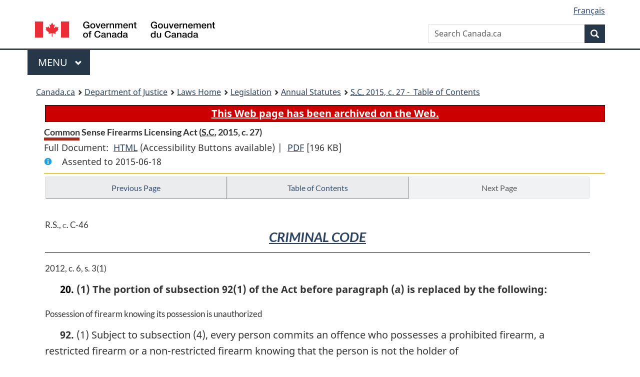

--- FILE ---
content_type: text/html
request_url: https://laws-lois.justice.gc.ca/eng/annualstatutes/2015_27/page-2.html?wbdisable=true
body_size: 40132
content:
<!DOCTYPE html>
<html class="no-js" lang="en" dir="ltr">
<head>
<meta charset="utf-8">
<meta property="dcterms:accessRights" content="2"/>
<meta property="dcterms:service" content="JUS-Laws_Lois"/>
<meta content="width=device-width,initial-scale=1" name="viewport">
<meta name="dcterms.language" title="ISO639-2" content="eng">
<link href="/canada/themes-dist/GCWeb/assets/favicon.ico" rel="icon" type="image/x-icon">
<link rel="stylesheet" href="/canada/themes-dist/GCWeb/css/theme.min.css">
<link rel="stylesheet" type="text/css" href="/css/browse.css">
<link rel="stylesheet" type="text/css" href="/css/lawContent.css">
<link rel="stylesheet" type="text/css" href="/css/commonView.css">
<script src="//assets.adobedtm.com/be5dfd287373/bb72b7edd313/launch-e34f760eaec8.min.js"></script>
<link rel="stylesheet" href="/js/jquery-ui.css" />
<title>Common Sense Firearms Licensing Act</title>
<meta content="width=device-width, initial-scale=1" name="viewport" />
<!-- Meta data -->
<meta name="description" content="Federal laws of Canada" />
<meta name="dcterms.title" content="Consolidated federal laws of Canada, Common Sense Firearms Licensing Act" />
<meta name="dcterms.creator" title="Department of Justice" content="Legislative Services Branch" />
<meta name="dcterms.issued" title="W3CDTF" content="2025-10-03" />
<meta name="dcterms.modified" title="W3CDTF" content="2025-10-03" />
<meta name="dcterms.subject" title="scheme" content="Consolidated federal laws of Canada, Common Sense Firearms Licensing Act" />
<meta name="dcterms.language" title="ISO639-2" content="eng" />
<link href="https://fonts.googleapis.com/css?family=Montserrat" rel="stylesheet">
<link rel="stylesheet" type="text/css" href="/css/legacy-lawContent.css">
<link rel="stylesheet" type="text/css" href="/css/legacy-commonView.css"></head>
<body vocab="http://schema.org/" typeof="webPage">
<nav>
	<ul id="wb-tphp" class="wb-init wb-disable-inited">
		<li class="wb-slc"><a class="wb-sl" href="#wb-cont">Skip to main content</a></li>
		<li class="wb-slc"><a class="wb-sl" href="#wb-info">Skip to "About government"</a></li>
		<li class="wb-slc"><a class="wb-sl" rel="alternate" href="?wbdisable=true">Switch to basic HTML version</a></li>
	</ul>
</nav>

<header> 
	<div id="wb-bnr" class="container">
		<section id="wb-lng" class="text-right">
			<h2 class="wb-inv">Language selection</h2>
			<ul class="list-inline margin-bottom-none">
				<li><a href="/scripts/changelanguage.asp" lang="fr">Fran&ccedil;ais</a></li>
			</ul>
		</section>
		<div class="row">
			<div class="brand col-xs-5 col-md-4">
				<a href="https://www.canada.ca/en.html" rel="external"><img src="/canada/themes-dist/GCWeb/assets/sig-blk-en.svg" alt="Government of Canada" property="logo"></a>
			</div>
			<section id="wb-srch" class="col-lg-8 text-right">
				<h2>Search</h2>
				<form action="https://www.canada.ca/en/sr/srb.html" method="get" name="cse-search-box" role="search" class="form-inline ng-pristine ng-valid">
					<div class="form-group">
						<label for="wb-srch-q" class="wb-inv">Search Canada.ca</label>
						<input name="cdn" value="canada" type="hidden">
						<input name="st" value="s" type="hidden">
						<input name="num" value="10" type="hidden">
						<input name="langs" value="en" type="hidden">
						<input name="st1rt" value="1" type="hidden">
						<input name="s5bm3ts21rch" value="x" type="hidden">
						<input id="wb-srch-q" list="wb-srch-q-ac" class="wb-srch-q form-control" name="q" type="search" value="" size="34" maxlength="170" placeholder="Search Canada.ca">
						<input type="hidden" name="_charset_" value="UTF-8">
						<datalist id="wb-srch-q-ac"> </datalist>
					</div>
					<div class="form-group submit">
						<button type="submit" id="wb-srch-sub" class="btn btn-primary btn-small" name="wb-srch-sub"><span class="glyphicon-search glyphicon"></span><span class="wb-inv">Search</span></button>
					</div>
				</form>
			</section>
		</div>
	</div>
<nav id="wb-cont-menu" class="gcweb-v2 gcweb-menu" typeof="SiteNavigationElement">
	<div class="container">
		<h2 class="wb-inv">Menu</h2>
		<button type="button" aria-haspopup="true" aria-expanded="false"><span class="wb-inv">Main </span>Menu <span class="expicon glyphicon glyphicon-chevron-down"></span></button>
		<ul role="menu" aria-orientation="vertical" data-ajax-replace="https://www.canada.ca/content/dam/canada/sitemenu/sitemenu-v2-en.html">
			<li role="presentation"><a role="menuitem" tabindex="-1" href="https://www.canada.ca/en/services/jobs.html">Jobs and the workplace</a></li>
			<li role="presentation"><a role="menuitem" tabindex="-1" href="https://www.canada.ca/en/services/immigration-citizenship.html">Immigration and citizenship</a></li>
			<li role="presentation"><a role="menuitem" tabindex="-1" href="https://travel.gc.ca/">Travel and tourism</a></li>
			<li role="presentation"><a role="menuitem" tabindex="-1" href="https://www.canada.ca/en/services/business.html">Business and industry</a></li>
			<li role="presentation"><a role="menuitem" tabindex="-1" href="https://www.canada.ca/en/services/benefits.html">Benefits</a></li>
			<li role="presentation"><a role="menuitem" tabindex="-1" href="https://www.canada.ca/en/services/health.html">Health</a></li>
			<li role="presentation"><a role="menuitem" tabindex="-1" href="https://www.canada.ca/en/services/taxes.html">Taxes</a></li>
			<li role="presentation"><a role="menuitem" tabindex="-1" href="https://www.canada.ca/en/services/environment.html">Environment and natural resources</a></li>
			<li role="presentation"><a role="menuitem" tabindex="-1" href="https://www.canada.ca/en/services/defence.html">National security and defence</a></li>
			<li role="presentation"><a role="menuitem" tabindex="-1" href="https://www.canada.ca/en/services/culture.html">Culture, history and sport</a></li>
			<li role="presentation"><a role="menuitem" tabindex="-1" href="https://www.canada.ca/en/services/policing.html">Policing, justice and emergencies</a></li>
			<li role="presentation"><a role="menuitem" tabindex="-1" href="https://www.canada.ca/en/services/transport.html">Transport and infrastructure</a></li>
			<li role="presentation"><a role="menuitem" tabindex="-1" href="http://international.gc.ca/world-monde/index.aspx?lang=eng">Canada and the world</a></li>
			<li role="presentation"><a role="menuitem" tabindex="-1" href="https://www.canada.ca/en/services/finance.html">Money and finances</a></li>
			<li role="presentation"><a role="menuitem" tabindex="-1" href="https://www.canada.ca/en/services/science.html">Science and innovation</a></li>
		</ul>
	</div>
</nav>
<nav id="wb-bc" property="breadcrumb"><h2>You are here:</h2><div class="container"><ol class="breadcrumb"><li><a href="https://www.canada.ca/en.html">Canada.ca</a></li><li><a href="https://www.justice.gc.ca/eng/index.html">Department of Justice</a></li><li><a href="/eng">Laws Home</a></li><li><a href="/eng/laws-index.html">Legislation</a></li><li><a href="/eng/AnnualStatutes/">Annual Statutes</a></li><li><a href="index.html"><abbr title='Statutes of Canada'>S.C.</abbr> 2015, c. 27 - &#x00A0;Table of Contents</a></li></ol></div></nav>
</header>
<main property="mainContentOfPage" typeof="WebPageElement">
<div class="container">
<!-- MAIN CONT DIV START --><div class="archiveBar"><a href="/eng/ArchiveNote">This Web page has been archived on the Web.</a></div>
<div class='legisHeader'><header><h1 id='wb-cont' class='HeadTitle'>Common Sense Firearms Licensing Act&#x00A0;(<abbr title='Statutes of Canada'>S.C.</abbr> 2015, c. 27)</h1><div id='printAll'><p id='FullDoc'>Full Document: &nbsp;</p><ul><li><a href='FullText.html'>HTML<span class='wb-invisible'>Full Document: Common Sense Firearms Licensing Act</span></a>&nbsp;(Accessibility Buttons available) |&nbsp;</li> <li><a href='/PDF/2015_27.pdf'>PDF<span class='wb-invisible'>Full Document: Common Sense Firearms Licensing Act</span></a> <span class='fileSize'>[196 KB]</span></li></ul></div><div class='info'><p id='assentedDate'>Assented to 2015-06-18</p></div></header><div class='lineSeparator goldLineTop'></div></div><div class='docContents' id='docCont'>
<nav><div class="btn-group btn-group-justified"><a rel="prev" class="btn btn-default" role="button" href="page-1.html#docCont" >Previous Page</a><a id="right-panel-trigger" class="overlay-lnk btn btn-default" role="button" href="index.html" aria-controls="right-panel">Table of Contents</a><a rel="next" href="#" class="btn btn-default disabled" >Next Page</a></div></nav><div class="wb-txthl">
<section>
<div class='continued'><h1 class="Part" id="h-3"><span class="MarginalNoteInHeading">R.S., c. C-46</span><span class="HTitleText1"><cite class="XRefExternalAct"><a href="/eng/acts/C-46">CRIMINAL CODE</a></cite></span></h1></div>
<h6 class="MarginalNote"><span class="wb-invisible">Marginal note:</span>2012, c. 6, s. 3(1)</h6><ul class="ProvisionList"><li><p class="Subsection amending&#xA;        "><strong><a id="s-20."><span class="sectionLabel">20.</span></a></strong> (1) The portion of subsection 92(1) of the Act before paragraph (<em>a</em>) is replaced by the following:</p><section><div class="AmendedText"><h6 class="MarginalNote"><span class="wb-invisible">Marginal note:</span>Possession of firearm knowing its possession is unauthorized</h6><ul class="ProvisionList"><li><p class="Subsection"><strong>92.</strong> (1) Subject to subsection (4), every person commits an offence who possesses a prohibited firearm, a restricted firearm or a non-restricted firearm knowing that the person is not the holder of</p></li></ul></div></section></li><li><h6 class="MarginalNote"><span class="wb-invisible">Marginal note:</span>1995, c. 39, s. 139</h6><p class="Subsection amending&#xA;        ">(2) Paragraph 92(4)(<em>a</em>) of the Act is replaced by the following:</p><section><div class="AmendedText"><ul class="ProvisionList"><li><p class="Paragraph">(<em>a</em>) a person who possesses a prohibited firearm, a restricted firearm, a non-restricted firearm, a prohibited weapon, a restricted weapon, a prohibited device or any prohibited ammunition while the person is under the direct and immediate supervision of a person who may lawfully possess it, for the purpose of using it in a manner in which the supervising person may lawfully use it; or</p></li></ul></div></section></li><li><h6 class="MarginalNote"><span class="wb-invisible">Marginal note:</span>1995, c. 39, s. 139(E); 2012, c. 6, s. 3(2)(F)</h6><p class="Subsection amending&#xA;        ">(3) The portion of paragraph 92(4)(<em>b</em>) of the English version of the Act before subparagraph (i) is replaced by the following:</p><section><div class="AmendedText"><ul class="ProvisionList"><li><p class="Paragraph">(<em>b</em>) a person who comes into possession of a prohibited firearm, a restricted firearm, a non-restricted firearm, a prohibited weapon, a restricted weapon, a prohibited device or any prohibited ammunition by the operation of law and who, within a reasonable period after acquiring possession of it,</p></li></ul></div></section></li></ul>
<h6 class="MarginalNote"><span class="wb-invisible">Marginal note:</span>2008, c. 6, s. 6</h6><p class="Section amending&#xA;        "><strong><a id="s-21."><span class="sectionLabel">21.</span></a></strong> The portion of subsection 93(1) of the Act before paragraph (<em>a</em>) is replaced by the following:</p><section><div class="AmendedText"><h6 class="MarginalNote"><span class="wb-invisible">Marginal note:</span>Possession at unauthorized place</h6><ul class="ProvisionList"><li><p class="Subsection"><strong>93.</strong> (1) Subject to subsection (3), every person commits an offence who, being the holder of an authorization or a licence under which the person may possess a prohibited firearm, a restricted firearm, a non-restricted firearm, a prohibited weapon, a restricted weapon, a prohibited device or prohibited ammunition, possesses them at a place that is</p></li></ul></div></section>
<h6 class="MarginalNote"><span class="wb-invisible">Marginal note:</span>1995, c. 39, s. 139; 2012, c. 6, s. 4(1)</h6><ul class="ProvisionList"><li><p class="Subsection amending&#xA;        "><strong><a id="s-22."><span class="sectionLabel">22.</span></a></strong> (1) The portion of subsection 94(1) of the Act before subparagraph (<em>a</em>)(i) is replaced by the following:</p><section><div class="AmendedText"><h6 class="MarginalNote"><span class="wb-invisible">Marginal note:</span>Unauthorized possession in motor vehicle</h6><ul class="ProvisionList"><li><p class="Subsection"><strong>94.</strong> (1) Subject to subsections (3) and (4), every person commits an offence who is an occupant of a motor vehicle in which the person knows there is a prohibited firearm, a restricted firearm, a non-restricted firearm, a prohibited weapon, a restricted weapon, a prohibited device, other than a replica firearm, or any prohibited ammunition, unless</p><ul class="ProvisionList"><li><p class="Paragraph">(<em>a</em>) in the case of a prohibited firearm, a restricted firearm or a non-restricted firearm,</p></li></ul></li></ul></div></section></li><li><h6 class="MarginalNote"><span class="wb-invisible">Marginal note:</span>1995, c. 39, s. 139</h6><p class="Subsection amending&#xA;        ">(2) Subsections 94(3) and (4) of the English version of the Act are replaced by the following:</p><section><div class="AmendedText"><ul class="ProvisionList"><li><h6 class="MarginalNote"><span class="wb-invisible">Marginal note:</span>Exception</h6><p class="Subsection">(3) Subsection (1) does not apply to an occupant of a motor vehicle who, on becoming aware of the presence of the firearm, weapon, device or ammunition in the motor vehicle, attempted to leave the motor vehicle, to the extent that it was feasible to do so, or actually left the motor vehicle.</p></li><li><h6 class="MarginalNote"><span class="wb-invisible">Marginal note:</span>Exception</h6><p class="Subsection">(4) Subsection (1) does not apply to an occupant of a motor vehicle when the occupant or any other occupant of the motor vehicle is a person who came into possession of the firearm, weapon, device or ammunition by the operation of law.</p></li></ul></div></section></li></ul>
<h6 class="MarginalNote"><span class="wb-invisible">Marginal note:</span>1995, c. 39, s. 139</h6><ul class="ProvisionList"><li><p class="Subsection amending&#xA;        "><strong><a id="s-23."><span class="sectionLabel">23.</span></a></strong> (1) The portion of subsection 99(1) of the Act after paragraph (<em>b</em>) is replaced by the following:</p><section><div class="AmendedText"><p class="ContinuedSectionSubsection">a prohibited firearm, a restricted firearm, a non-restricted firearm, a prohibited weapon, a restricted weapon, a prohibited device, any ammunition or any prohibited ammunition knowing that the person is not authorized to do so under the <cite class="XRefExternalAct"><a href="/eng/acts/F-11.6">Firearms Act</a></cite> or any other Act of Parliament or any regulations made under any Act of Parliament.</p></div></section></li><li><h6 class="MarginalNote"><span class="wb-invisible">Marginal note:</span>2008, c. 6, s. 10</h6><p class="Subsection amending&#xA;        ">(2) The portion of subsection 99(2) of the Act before paragraph (<em>a</em>) is replaced by the following:</p><section><div class="AmendedText"><ul class="ProvisionList"><li><h6 class="MarginalNote"><span class="wb-invisible">Marginal note:</span>Punishment — firearm</h6><p class="Subsection">(2) Every person who commits an offence under subsection (1) when the object in question is a prohibited firearm, a restricted firearm, a non-restricted firearm, a prohibited device, any ammunition or any prohibited ammunition is guilty of an indictable offence and liable to imprisonment for a term not exceeding 10 years and to a minimum punishment of imprisonment for a term of</p></li></ul></div></section></li></ul>
<h6 class="MarginalNote"><span class="wb-invisible">Marginal note:</span>1995, c. 39, s. 139</h6><ul class="ProvisionList"><li><p class="Subsection amending&#xA;        "><strong><a id="s-24."><span class="sectionLabel">24.</span></a></strong> (1) The portion of subsection 100(1) of the Act before paragraph (<em>a</em>) is replaced by the following:</p><section><div class="AmendedText"><h6 class="MarginalNote"><span class="wb-invisible">Marginal note:</span>Possession for purpose of weapons trafficking</h6><ul class="ProvisionList"><li><p class="Subsection"><strong>100.</strong> (1) Every person commits an offence who possesses a prohibited firearm, a restricted firearm, a non-restricted firearm, a prohibited weapon, a restricted weapon, a prohibited device, any ammunition or any prohibited ammunition for the purpose of</p></li></ul></div></section></li><li><h6 class="MarginalNote"><span class="wb-invisible">Marginal note:</span>2008, c. 6, s. 11</h6><p class="Subsection amending&#xA;        ">(2) The portion of subsection 100(2) of the Act before paragraph (<em>a</em>) is replaced by the following:</p><section><div class="AmendedText"><ul class="ProvisionList"><li><h6 class="MarginalNote"><span class="wb-invisible">Marginal note:</span>Punishment — firearm</h6><p class="Subsection">(2) Every person who commits an offence under subsection (1) when the object in question is a prohibited firearm, a restricted firearm, a non-restricted firearm, a prohibited device, any ammunition or any prohibited ammunition is guilty of an indictable offence and liable to imprisonment for a term not exceeding 10 years and to a minimum punishment of imprisonment for a term of</p></li></ul></div></section></li></ul>
<h6 class="MarginalNote"><span class="wb-invisible">Marginal note:</span>1995, c. 39, s. 139</h6><p class="Section amending&#xA;        "><strong><a id="s-25."><span class="sectionLabel">25.</span></a></strong> Subsection 101(1) of the Act is replaced by the following:</p><section><div class="AmendedText"><h6 class="MarginalNote"><span class="wb-invisible">Marginal note:</span>Transfer without authority</h6><ul class="ProvisionList"><li><p class="Subsection"><strong>101.</strong> (1) Every person commits an offence who transfers a prohibited firearm, a restricted firearm, a non-restricted firearm, a prohibited weapon, a restricted weapon, a prohibited device, any ammunition or any prohibited ammunition to any person otherwise than under the authority of the <cite class="XRefExternalAct"><a href="/eng/acts/F-11.6">Firearms Act</a></cite> or any other Act of Parliament or any regulations made under an Act of Parliament.</p></li></ul></div></section>
<h6 class="MarginalNote"><span class="wb-invisible">Marginal note:</span>1995, c. 39, s. 139</h6><ul class="ProvisionList"><li><p class="Subsection amending&#xA;        "><strong><a id="s-26."><span class="sectionLabel">26.</span></a></strong> (1) Paragraph 103(1)(<em>a</em>) of the Act is replaced by the following:</p><section><div class="AmendedText"><ul class="ProvisionList"><li><p class="Paragraph">(<em>a</em>) a prohibited firearm, a restricted firearm, a non-restricted firearm, a prohibited weapon, a restricted weapon, a prohibited device or any prohibited ammunition, or</p></li></ul></div></section></li><li><h6 class="MarginalNote"><span class="wb-invisible">Marginal note:</span>2008, c. 6, s. 12</h6><p class="Subsection amending&#xA;        ">(2) The portion of subsection 103(2) of the Act before paragraph (<em>a</em>) is replaced by the following:</p><section><div class="AmendedText"><ul class="ProvisionList"><li><h6 class="MarginalNote"><span class="wb-invisible">Marginal note:</span>Punishment — firearm</h6><p class="Subsection">(2) Every person who commits an offence under subsection (1) when the object in question is a prohibited firearm, a restricted firearm, a non-restricted firearm, a prohibited device or any prohibited ammunition is guilty of an indictable offence and liable to imprisonment for a term not exceeding 10 years and to a minimum punishment of imprisonment for a term of</p></li></ul></div></section></li></ul>
<h6 class="MarginalNote"><span class="wb-invisible">Marginal note:</span>1995, c. 39, s. 139</h6><p class="Section amending&#xA;        "><strong><a id="s-27."><span class="sectionLabel">27.</span></a></strong> Paragraph 104(1)(<em>a</em>) of the Act is replaced by the following:</p><section><div class="AmendedText"><ul class="ProvisionList"><li><p class="Paragraph">(<em>a</em>) a prohibited firearm, a restricted firearm, a non-restricted firearm, a prohibited weapon, a restricted weapon, a prohibited device or any prohibited ammunition, or</p></li></ul></div></section>
<h6 class="MarginalNote"><span class="wb-invisible">Marginal note:</span>1995, c. 39, s. 139</h6><p class="Section amending&#xA;        "><strong><a id="s-28."><span class="sectionLabel">28.</span></a></strong> Paragraphs 105(1)(<em>a</em>) and (<em>b</em>) of the Act are replaced by the following:</p><section><div class="AmendedText"><ul class="ProvisionList"><li><p class="Paragraph">(<em>a</em>) having lost a prohibited firearm, a restricted firearm, a non-restricted firearm, a prohibited weapon, a restricted weapon, a prohibited device, any prohibited ammunition, an authorization, a licence or a registration certificate, or having had it stolen from the person’s possession, does not with reasonable despatch report the loss to a peace officer, to a firearms officer or a chief firearms officer; or</p></li><li><p class="Paragraph">(<em>b</em>) on finding a prohibited firearm, a restricted firearm, a non-restricted firearm, a prohibited weapon, a restricted weapon, a prohibited device or any prohibited ammunition that the person has reasonable grounds to believe has been lost or abandoned, does not with reasonable despatch deliver it to a peace officer, a firearms officer or a chief firearms officer or report the finding to a peace officer, a firearms officer or a chief firearms officer.</p></li></ul></div></section>
<h6 class="MarginalNote"><span class="wb-invisible">Marginal note:</span>1995, c. 39, s. 139</h6><p class="Section amending&#xA;        "><strong><a id="s-29."><span class="sectionLabel">29.</span></a></strong> Subsection 107(1) of the Act is replaced by the following:</p><section><div class="AmendedText"><h6 class="MarginalNote"><span class="wb-invisible">Marginal note:</span>False statements</h6><ul class="ProvisionList"><li><p class="Subsection"><strong>107.</strong> (1) Every person commits an offence who knowingly makes, before a peace officer, firearms officer or chief firearms officer, a false report or statement concerning the loss, theft or destruction of a prohibited firearm, a restricted firearm, a non-restricted firearm, a prohibited weapon, a restricted weapon, a prohibited device, any prohibited ammunition, an authorization, a licence or a registration certificate.</p></li></ul></div></section>
<p class="Section amending&#xA;        "><strong><a id="s-30."><span class="sectionLabel">30.</span></a></strong> Subsection 109(1) of the Act is amended by adding the following after paragraph (<em>a</em>):</p><section><div class="AmendedText"><ul class="ProvisionList"><li><p class="Paragraph">(<em>a.1</em>) an indictable offence in the commission of which violence was used, threatened or attempted against</p><ul class="ProvisionList"><li><p class="Subparagraph">(i) the person’s current or former intimate partner,</p></li><li><p class="Subparagraph">(ii) a child or parent of the person or of anyone referred to in subparagraph (i), or</p></li><li><p class="Subparagraph">(iii) any person who resides with the person or with anyone referred to in subparagraph (i) or (ii),</p></li></ul></li></ul></div></section>
<h6 class="MarginalNote"><span class="wb-invisible">Marginal note:</span>1995, c. 39, s. 139</h6><ul class="ProvisionList"><li><p class="Subsection amending&#xA;        "><strong><a id="s-31."><span class="sectionLabel">31.</span></a></strong> (1) Paragraph 110(1)(<em>a</em>) of the Act is replaced by the following:</p><section><div class="AmendedText"><ul class="ProvisionList"><li><p class="Paragraph">(<em>a</em>) an offence, other than an offence referred to in any of paragraphs 109(1)(<em>a</em>) to (<em>c</em>), in the commission of which violence against a person was used, threatened or attempted, or</p></li></ul></div></section></li><li><p class="Subsection amending&#xA;        ">(2) Section 110 of the Act is amended by adding the following after subsection (2):</p><section><div class="AmendedText"><ul class="ProvisionList"><li><h6 class="MarginalNote"><span class="wb-invisible">Marginal note:</span>Exception</h6><p class="Subsection">(2.1) Despite subsection (2), an order made under subsection (1) may be imposed for life or for any shorter duration if, in the commission of the offence, violence was used, threatened or attempted against</p><ul class="ProvisionList"><li><p class="Paragraph">(<em>a</em>) the person’s current or former intimate partner;</p></li><li><p class="Paragraph">(<em>b</em>) a child or parent of the person or of anyone referred to in paragraph (<em>a</em>); or</p></li><li><p class="Paragraph">(<em>c</em>) any person who resides with the person or with anyone referred to in paragraph (<em>a</em>) or (<em>b</em>).</p></li></ul></li></ul></div></section></li></ul>
<p class="Section amending&#xA;        "><strong><a id="s-32."><span class="sectionLabel">32.</span></a></strong> The Act is amended by adding the following after section 110:</p><section><div class="AmendedText"><p class="MarginalNoteDefinedTerm">Definition of <span class="DefinedTerm"><dfn>“intimate partner”</dfn></span></p><p class="Section"><strong>110.1</strong> In sections 109 and 110, <span class="DefinedTerm"><dfn>“intimate partner”</dfn></span> includes a spouse, a common-law partner and a dating partner.</p></div></section>
<h6 class="MarginalNote"><span class="wb-invisible">Marginal note:</span>2012, c. 6, s. 8</h6><p class="Section amending&#xA;        "><strong><a id="s-33."><span class="sectionLabel">33.</span></a></strong> Paragraph 117.03(1)(<em>a</em>) of the Act is replaced by the following:</p><section><div class="AmendedText"><ul class="ProvisionList"><li><p class="Paragraph">(<em>a</em>) a person in possession of a prohibited firearm, a restricted firearm or a non-restricted firearm who fails, on demand, to produce, for inspection by the peace officer, an authorization or a licence under which the person may lawfully possess the firearm and, in the case of a prohibited firearm or a restricted firearm, a registration certificate for it, or</p></li></ul></div></section>
<p class="Section amending&#xA;        "><strong><a id="s-34."><span class="sectionLabel">34.</span></a></strong> Section 117.15 of the Act is amended by adding the following after subsection (2):</p><section><div class="AmendedText"><ul class="ProvisionList"><li><h6 class="MarginalNote"><span class="wb-invisible">Marginal note:</span>Non-restricted firearm</h6><p class="Subsection">(3) Despite the definitions <span class="DefinedTerm"><dfn>“prohibited firearm”</dfn></span> and <span class="DefinedTerm"><dfn>“restricted firearm”</dfn></span> in subsection 84(1), a firearm that is prescribed to be a non-restricted firearm is deemed not to be a prohibited firearm or a restricted firearm.</p></li><li><h6 class="MarginalNote"><span class="wb-invisible">Marginal note:</span>Restricted firearm</h6><p class="Subsection">(4) Despite the definition <span class="DefinedTerm"><dfn>“prohibited firearm”</dfn></span> in subsection 84(1), a firearm that is prescribed to be a restricted firearm is deemed not to be a prohibited firearm.</p></li></ul></div></section>
<h1 class="Part" id="h-4"><span class="MarginalNoteInHeading">R.S., c. 1 (2nd Supp.)</span><span class="HTitleText1">RELATED AMENDMENT TO THE <cite class="XRefExternalAct"><a href="/eng/acts/C-52.6">CUSTOMS ACT</a></cite></span></h1><p class="Section amending&#xA;        "><strong><a id="s-35."><span class="sectionLabel">35.</span></a></strong> Subsection 107(5) of the <cite class="XRefExternalAct"><a href="/eng/acts/C-52.6">Customs Act</a></cite> is amended by adding the following after paragraph (<em>k</em>):</p><section><div class="AmendedText"><ul class="ProvisionList"><li><p class="Paragraph">(<em>k.1</em>) an official solely for the purpose of administering or enforcing the <cite class="XRefExternalAct"><a href="/eng/acts/F-11.6">Firearms Act</a></cite>;</p></li></ul></div></section>
<h1 class="Part" id="h-5"><span class="MarginalNoteInHeading">2012, c. 6</span><span class="HTitleText1">CONSEQUENTIAL AMENDMENT TO THE <cite class="XRefExternalAct">ENDING THE LONG-GUN REGISTRY ACT</cite></span></h1><p class="Section amending&#xA;        "><strong><a id="s-36."><span class="sectionLabel">36.</span></a></strong> Subsection 30(3) of the <cite class="XRefExternalAct">Ending the Long-gun Registry Act</cite> is amended by replac­ing the paragraph 36(1)(<em>a</em>) that it enacts with the following:</p><section><div class="AmendedText"><ul class="ProvisionList"><li><p class="Paragraph">(<em>a</em>) the expiry of 60 days after the importation, in the case of a non-restricted firearm; or</p></li></ul></div></section>
<h1 class="Part" id="h-6"><span class="HTitleText1">TRANSITIONAL PROVISION</span></h1><h6 class="MarginalNote"><span class="wb-invisible">Marginal note:</span>Conversion of possession only licence</h6><p class="Section transitional&#xA;        "><strong><a id="s-37."><span class="sectionLabel">37.</span></a></strong> A licence that is issued under the <cite class="XRefExternalAct"><a href="/eng/acts/F-11.6">Firearms Act</a></cite> and that is held by an individual referred to in paragraph 7(4)(<em>c</em>) of that Act, as it read immediately before the day on which this section comes into force, authorizes the holder to acquire any firearms that they are authorized to possess under the licence and that are acquired by the holder on or after that day and before the expiration or revocation of the licence.</p>
<h1 class="Part" id="h-7"><span class="HTitleText1">COMING INTO FORCE</span></h1><h6 class="MarginalNote"><span class="wb-invisible">Marginal note:</span>Order in council</h6><ul class="ProvisionList"><li><p class="Subsection transitional&#xA;        "><strong><a id="s-38."><span class="sectionLabel">38.</span></a></strong> (1) Subsections 4(4), (7) and (8) and section 37 come into force on a day to be fixed by order of the Governor in Council.</p></li><li><h6 class="MarginalNote"><span class="wb-invisible">Marginal note:</span>Order in council</h6><p class="Subsection transitional&#xA;        ">(2) Subection 2(1), sections 6 and 11 and subsection 13(1) come into force on a day to be fixed by order of the Governor in Council.</p></li><li><h6 class="MarginalNote"><span class="wb-invisible">Marginal note:</span>Order in council</h6><p class="Subsection transitional&#xA;        ">(3) Sections 10 and 15 come into force on a day to be fixed by order of the Governor in Council.</p></li><li><h6 class="MarginalNote"><span class="wb-invisible">Marginal note:</span>Order in council</h6><p class="Subsection transitional&#xA;        ">(4) Sections 14 and 35 come into force on a day or days to be fixed by order of the Governor in Council.</p></li></ul>
</section></div>
</div> <!--END OF DocContents -->
<section id="right-panel" class="wb-overlay modal-content overlay-def wb-panel-l"><header class="modal-header"><h2 class="modal-title">Table of Contents</h2></header><div class="modal-body"><nav>
<ul class="TocIndent">
<li><a title="Page 1" href="page-1.html">
Common Sense Firearms Licensing Act</a><ul class="TocIndent"><li><span class='sectionRange'>1 - </span><a href="page-1.html#h-1"><span class="HTitleText1">SHORT TITLE</span></a>
</li>
<li><span class='sectionRange'>2 - </span><a href="page-1.html#h-2"><span class="HTitleText1"><cite class="XRefExternalAct">FIREARMS ACT</cite></span></a>
</li>
<li><span class='sectionRange'>18 - </span><a href="page-1.html#h-3"><span class="HTitleText1"><cite class="XRefExternalAct">CRIMINAL CODE</cite></span></a>
</li>
<li><span class='sectionRange'>35 - </span><a href="page-2.html#h-4"><span class="HTitleText1">RELATED AMENDMENT TO THE <cite class="XRefExternalAct">CUSTOMS ACT</cite></span></a>
</li>
<li><span class='sectionRange'>36 - </span><a href="page-2.html#h-5"><span class="HTitleText1">CONSEQUENTIAL AMENDMENT TO THE <cite class="XRefExternalAct">ENDING THE LONG-GUN REGISTRY ACT</cite></span></a>
</li>
<li><span class='sectionRange'>37 - </span><a href="page-2.html#h-6"><span class="HTitleText1">TRANSITIONAL PROVISION</span></a>
</li>
<li><span class='sectionRange'>38 - </span><a href="page-2.html#h-7"><span class="HTitleText1">COMING INTO FORCE</span></a>
</li></ul>

</nav>

</div></section>
<div class="lineSeparator">&nbsp;</div><nav><div class="btn-group btn-group-justified"><a rel="prev" class="btn btn-default" role="button" href="page-1.html#docCont" >Previous Page</a><a rel="next" href="#" class="btn btn-default disabled" >Next Page</a></div></nav><form class='form-inline goToSection' action='/scripts/gotopage.asp' method='post'><div class='nextPreviousBtnAlign selectTop'><label class='wb-invisible' for='pageSelect'>Select page</label><select id='pageSelect' title='Select page' name='selectPage' class='navSelect'><option value='index'>Table of Contents</option><option value='page-1'>1                  ... 19</option><option value='page-2' selected='selected'>20                  ... 38</option></select><input class="button-accent" type='submit' value='Go to page' /><input type='hidden' name='folder' value='2015_27'/><input type='hidden' name='type' value='AnnualStatutes' /><input type='hidden' name='language' value='eng'/></div></form>
<!-- MAIN CONT DIV END --></div>
<section class="pagedetails container">
    <h2 class="wb-inv">Page Details</h2>   
        <dl id="wb-dtmd">
    <dt>Date modified: </dt>
    <dd><time property="dateModified">﻿2026-01-12</time></dd>
</dl>
</section>
<script src="https://ajax.googleapis.com/ajax/libs/jquery/2.2.4/jquery.js"></script>
<script src="/canada/themes-dist/wet-boew/js/wet-boew.min.js"></script>
<script src="/canada/themes-dist/GCWeb/js/theme.min.js"></script>
</main>
<footer id="wb-info">
	<div class="gc-contextual" style="background: #f5f5f5 !important; color: #222222ff">
		<div class="container">
			<nav class="wb-navcurr pb-4 pt-4">
				<h3 class="mt-4">Justice Laws Website</h3>
				<ul class="list-unstyled colcount-sm-2 colcount-md-3">
					<li><a style="color: #222222ff" href="/eng/const-index.html">Constitutional Documents</a></li>
					<li><a style="color: #222222ff" href="/eng/res-index.html">Related Resources</a></li>
					<li><a style="color: #222222ff" href="/eng/laws-index.html/">Consolidated Acts and Regulations</a></li>
					<li><a style="color: #222222ff" href="/Search/Search.aspx">Search</a></li>
					<li><a style="color: #222222ff" href="/eng/help-index.html/">Help</a></li>
				</ul>
			</nav>
		</div>
	</div>
	
	<div class="gc-contextual">
		<div class="container">
			<nav class="wb-navcurr pb-4 pt-4">
				<h3 class="mt-4">Department of Justice Canada</h3>
				<ul class="list-unstyled colcount-sm-2 colcount-md-3">
					<li><a href="https://www.justice.gc.ca/eng/fl-df/index.html">Family Law</a></li>
					<li><a href="https://www.justice.gc.ca/eng/cj-jp/index.html">Criminal Justice</a></li>
					<li><a href="https://www.justice.gc.ca/eng/fund-fina/index.html">Funding</a></li>
					<li><a href="https://www.justice.gc.ca/eng/csj-sjc/index.html">Canada's System of Justice</a></li>
					<li><a href="https://laws-lois.justice.gc.ca/eng/" rel="external">Laws</a></li>
				</ul>
			</nav>
		</div>
	</div>
	<div class="landscape">
		<div class="container">
			<nav class="wb-navcurr pb-3 pt-4">
				<h3 class="mt-3">Government of Canada</h3>
				<ul class="list-unstyled colcount-sm-2 colcount-md-3">
					<li><a href="https://www.canada.ca/en/contact.html" rel="external">All contacts</a></li>
					<li><a href="https://www.canada.ca/en/government/dept.html" rel="external">Departments and agencies</a></li>
					<li><a href="https://www.canada.ca/en/government/system.html" rel="external">About government</a></li>
				</ul>
				
				<h4><span class="wb-inv">Themes and topics</span></h4>
				<ul class="list-unstyled colcount-sm-2 colcount-md-3">
					<li><a href="https://www.canada.ca/en/services/jobs.html" rel="external">Jobs</a></li>
					<li><a href="https://www.canada.ca/en/services/immigration-citizenship.html" rel="external">Immigration and citizenship</a></li>
					<li><a href="https://travel.gc.ca/" rel="external">Travel and tourism</a></li>
					<li><a href="https://www.canada.ca/en/services/business.html" rel="external">Business</a></li>
					<li><a href="https://www.canada.ca/en/services/benefits.html" rel="external">Benefits</a></li>
					<li><a href="https://www.canada.ca/en/services/health.html" rel="external">Health</a></li>
					<li><a href="https://www.canada.ca/en/services/taxes.html" rel="external">Taxes</a></li>
					<li><a href="https://www.canada.ca/en/services/environment.html" rel="external">Environment and natural resources</a></li>
					<li><a href="https://www.canada.ca/en/services/defence.html" rel="external">National security and defence</a></li>
					<li><a href="https://www.canada.ca/en/services/culture.html" rel="external">Culture, history and sport</a></li>
					<li><a href="https://www.canada.ca/en/services/policing.html" rel="external">Policing, justice and emergencies</a></li>
					<li><a href="https://www.canada.ca/en/services/transport.html" rel="external">Transport and infrastructure</a></li>
					<li><a href="https://international.gc.ca/world-monde/index.aspx?lang=eng" rel="external">Canada and the world</a></li>
					<li><a href="https://www.canada.ca/en/services/finance.html" rel="external">Money and finance</a></li>
					<li><a href="https://www.canada.ca/en/services/science.html" rel="external">Science and innovation</a></li>
					<li><a href="https://www.canada.ca/en/services/indigenous-peoples.html" rel="external">Indigenous peoples</a></li>
					<li><a href="https://www.canada.ca/en/services/veterans.html" rel="external">Veterans and military</a></li>
					<li><a href="https://www.canada.ca/en/services/youth.html" rel="external">Youth</a></li>
				</ul>
			</nav>
		</div>
	</div>
	<div class="brand">
		<div class="container">
			<div class="row">
				<nav class="col-md-9 col-lg-10 ftr-urlt-lnk pb-0">
					<ul>
						<li><a href="https://www.canada.ca/en/social.html" rel="external">Social media</a></li>
						<li><a href="https://www.canada.ca/en/mobile.html" rel="external">Mobile applications</a></li>
						<li><a href="https://www.canada.ca/en/government/about.html" rel="external">About Canada.ca</a></li>
						<li><a href="https://www.canada.ca/en/transparency/terms.html" rel="external">Terms and conditions</a></li>
						<li><a href="https://www.canada.ca/en/transparency/privacy.html" rel="external">Privacy</a></li>
					</ul>
				</nav>
				<div class="col-xs-6 visible-sm visible-xs tofpg">
					<a href="#wb-cont">Top of Page <span class="glyphicon glyphicon-chevron-up"></span></a>
				</div>
				<div class="col-xs-6 col-md-3 col-lg-2 text-right">
					<img src="https://wet-boew.github.io/themes-dist/GCWeb/GCWeb/assets/wmms-blk.svg" alt="Symbol of the Government of Canada">
				</div>
			</div>
		</div>
	</div>
</footer>
<!-- CURATE -->
<!-- Do not remove - this Adobe Analytics tag - STARTS --> 	
<script>_satellite.pageBottom();</script>
<!-- Do not remove - this Adobe Analytics tag - STARTS -->
<script src="/js/tocCheckjs.js"></script>
</body>
</html>
